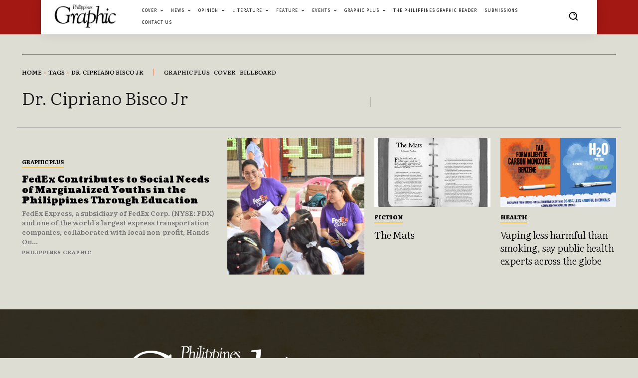

--- FILE ---
content_type: text/html; charset=utf-8
request_url: https://www.google.com/recaptcha/api2/aframe
body_size: 267
content:
<!DOCTYPE HTML><html><head><meta http-equiv="content-type" content="text/html; charset=UTF-8"></head><body><script nonce="UL-T0xFAqrUsHO0zIExaCg">/** Anti-fraud and anti-abuse applications only. See google.com/recaptcha */ try{var clients={'sodar':'https://pagead2.googlesyndication.com/pagead/sodar?'};window.addEventListener("message",function(a){try{if(a.source===window.parent){var b=JSON.parse(a.data);var c=clients[b['id']];if(c){var d=document.createElement('img');d.src=c+b['params']+'&rc='+(localStorage.getItem("rc::a")?sessionStorage.getItem("rc::b"):"");window.document.body.appendChild(d);sessionStorage.setItem("rc::e",parseInt(sessionStorage.getItem("rc::e")||0)+1);localStorage.setItem("rc::h",'1769198651545');}}}catch(b){}});window.parent.postMessage("_grecaptcha_ready", "*");}catch(b){}</script></body></html>